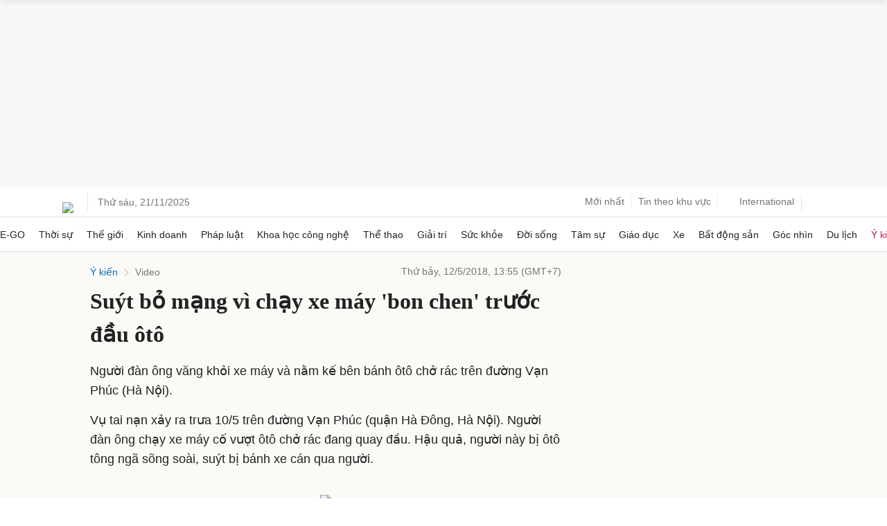

--- FILE ---
content_type: application/javascript; charset=utf-8
request_url: https://fundingchoicesmessages.google.com/f/AGSKWxU1S9aJnELEW7JPJeZmFV9y2R0VRUHxUyjrH4sdH0ipT8QL03_q3tN3OPLMQpn7zRdda9oP0bVQ0jOhpep7svs2NZjh4Mn1xuJWHaSo_fjMJH1HPEhxiuWYxNghfIcaAZGOM_yzhfP2bIlRgMy5sTt0tbg9b6kBFBi9QBr1NwN6C5YGCzbslDYhkqoN/__adengine__160x600_-advertisement-icon./ad_img./ads-300-
body_size: -1293
content:
window['51bcb4de-154f-455b-b400-8dc59320b7dc'] = true;

--- FILE ---
content_type: application/javascript; charset=utf-8
request_url: https://scdn.eclick.vn/zone/1001012/ov_pc_detail_1003136.js
body_size: -16
content:
var smartAds = window.smartAds || {config: {}}; smartAds.config={"Bottom_sponsor":19067,"In_stream_1":16351,"In_stream_2":16379,"In_stream_3":16517,"Large_sponsor":19755};

--- FILE ---
content_type: text/plain
request_url: https://www.google-analytics.com/j/collect?v=1&_v=j102&a=915001140&t=pageview&_s=1&dl=https%3A%2F%2Fvnexpress.net%2Fsuyt-bo-mang-vi-chay-xe-may-bon-chen-truoc-dau-oto-3748230.html&ul=en-us%40posix&dt=Su%C3%BDt%20b%E1%BB%8F%20m%E1%BA%A1ng%20v%C3%AC%20ch%E1%BA%A1y%20xe%20m%C3%A1y%20%27bon%20chen%27%20tr%C6%B0%E1%BB%9Bc%20%C4%91%E1%BA%A7u%20%C3%B4t%C3%B4%20-%20B%C3%A1o%20VnExpress&sr=1280x720&vp=1280x720&_u=YEBAAEABAAAAACAAI~&jid=335443414&gjid=1751655833&cid=1761367631.1763680605&tid=UA-29374284-9&_gid=1200422871.1763680605&_r=1&_slc=1&cd1=topic&z=1885293299
body_size: -450
content:
2,cG-YJ5MG0P8XH